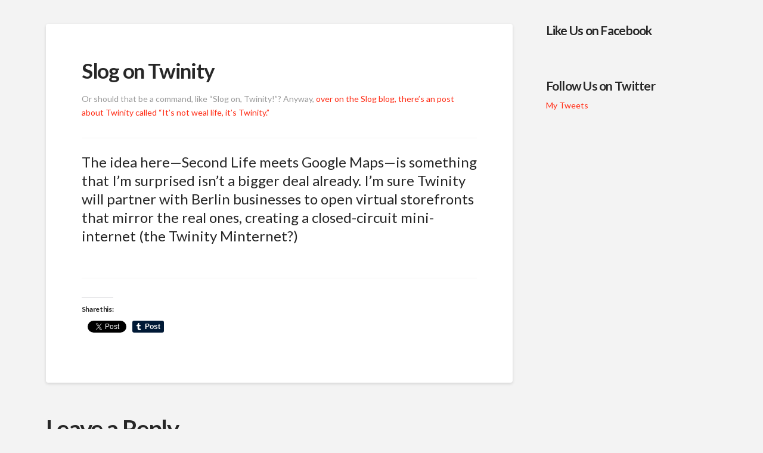

--- FILE ---
content_type: text/plain
request_url: https://www.google-analytics.com/j/collect?v=1&_v=j102&a=908143550&t=pageview&_s=1&dl=https%3A%2F%2Fblog.twinity.com%2Fslog-on-twinity%2F&ul=en-us%40posix&dt=Slog%20on%20Twinity%20%7C%20Twinity%20Blog&sr=1280x720&vp=1280x720&_u=YGBAgAABAAAAAC~&jid=1816810464&gjid=86904087&cid=412705322.1769099987&tid=UA-2963894-1&_gid=1906813811.1769099987&_slc=1&gtm=45He61k2h1n71MH9FT6za200&gcd=13l3l3l3l1l1&dma=0&tag_exp=103116026~103200004~104527907~104528501~104684208~104684211~105391252~115938465~115938468~116744866~116988315~117025847~117041588~117099529&z=603612994
body_size: -450
content:
2,cG-YGRD26VF4K